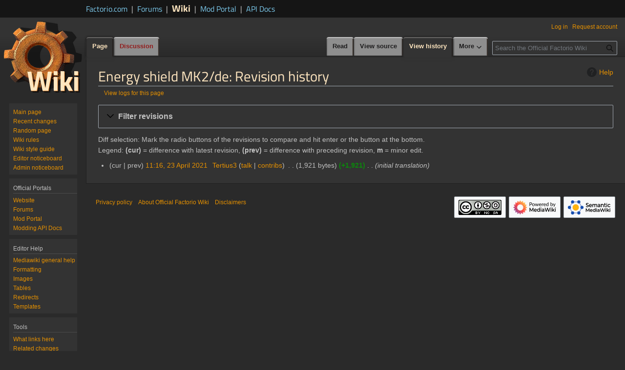

--- FILE ---
content_type: text/html; charset=UTF-8
request_url: https://wiki.factorio.com/index.php?title=Energy_shield_MK2/de&action=history
body_size: 7452
content:
<!DOCTYPE html>
<html class="client-nojs" lang="en" dir="ltr">
<head>
<meta charset="UTF-8">
<title>Energy shield MK2/de: Revision history - Factorio Wiki</title>
<script>(function(){var className="client-js";var cookie=document.cookie.match(/(?:^|; )mediawiki_wikimwclientpreferences=([^;]+)/);if(cookie){cookie[1].split('%2C').forEach(function(pref){className=className.replace(new RegExp('(^| )'+pref.replace(/-clientpref-\w+$|[^\w-]+/g,'')+'-clientpref-\\w+( |$)'),'$1'+pref+'$2');});}document.documentElement.className=className;}());RLCONF={"wgBreakFrames":false,"wgSeparatorTransformTable":["",""],"wgDigitTransformTable":["",""],"wgDefaultDateFormat":"dmy","wgMonthNames":["","January","February","March","April","May","June","July","August","September","October","November","December"],"wgRequestId":"e58ed9f4824b83b02aaa985e","wgCanonicalNamespace":"","wgCanonicalSpecialPageName":false,"wgNamespaceNumber":0,"wgPageName":"Energy_shield_MK2/de","wgTitle":"Energy shield MK2/de","wgCurRevisionId":185736,"wgRevisionId":0,"wgArticleId":48076,"wgIsArticle":false,"wgIsRedirect":false,"wgAction":"history","wgUserName":null,"wgUserGroups":["*"],"wgCategories":[],"wgPageViewLanguage":"en","wgPageContentLanguage":"en","wgPageContentModel":"wikitext","wgRelevantPageName":"Energy_shield_MK2/de","wgRelevantArticleId":48076,"wgIsProbablyEditable":false,"wgRelevantPageIsProbablyEditable":false,"wgRestrictionEdit":[],"wgRestrictionMove":[]};
RLSTATE={"site.styles":"ready","user.styles":"ready","user":"ready","user.options":"loading","mediawiki.interface.helpers.styles":"ready","mediawiki.action.history.styles":"ready","mediawiki.special.changeslist":"ready","mediawiki.helplink":"ready","oojs-ui-core.styles":"ready","oojs-ui.styles.indicators":"ready","mediawiki.widgets.styles":"ready","oojs-ui-core.icons":"ready","mediawiki.htmlform.ooui.styles":"ready","mediawiki.htmlform.styles":"ready","mediawiki.widgets.DateInputWidget.styles":"ready","mediawiki.pager.styles":"ready","skins.vector.styles.legacy":"ready","jquery.makeCollapsible.styles":"ready","mediawiki.feedlink":"ready"};RLPAGEMODULES=["mediawiki.action.history","mediawiki.htmlform","jquery.makeCollapsible","mediawiki.htmlform.ooui","mediawiki.widgets.DateInputWidget","site","mediawiki.page.ready","skins.vector.legacy.js","ext.gadget.Edittools","ext.smw.purge"];</script>
<script>(RLQ=window.RLQ||[]).push(function(){mw.loader.impl(function(){return["user.options@12s5i",function($,jQuery,require,module){mw.user.tokens.set({"patrolToken":"+\\","watchToken":"+\\","csrfToken":"+\\"});
}];});});</script>
<link rel="stylesheet" href="/load.php?lang=en&amp;modules=jquery.makeCollapsible.styles%7Cmediawiki.action.history.styles%7Cmediawiki.feedlink%2Chelplink%7Cmediawiki.htmlform.ooui.styles%7Cmediawiki.htmlform.styles%7Cmediawiki.interface.helpers.styles%7Cmediawiki.pager.styles%7Cmediawiki.special.changeslist%7Cmediawiki.widgets.DateInputWidget.styles%7Cmediawiki.widgets.styles%7Coojs-ui-core.icons%2Cstyles%7Coojs-ui.styles.indicators%7Cskins.vector.styles.legacy&amp;only=styles&amp;skin=vectordark">
<script async="" src="/load.php?lang=en&amp;modules=startup&amp;only=scripts&amp;raw=1&amp;skin=vectordark"></script>
<meta name="ResourceLoaderDynamicStyles" content="">
<link rel="stylesheet" href="/load.php?lang=en&amp;modules=site.styles&amp;only=styles&amp;skin=vectordark">
<meta name="generator" content="MediaWiki 1.43.5">
<meta name="robots" content="noindex,nofollow,max-image-preview:standard">
<meta name="format-detection" content="telephone=no">
<meta name="twitter:card" content="summary_large_image">
<meta name="viewport" content="width=1120">
<link rel="alternate" type="application/rdf+xml" title="Energy shield MK2/de" href="/index.php?title=Special:ExportRDF&amp;xmlmime=rdf">
<link rel="search" type="application/opensearchdescription+xml" href="/rest.php/v1/search" title="Official Factorio Wiki (en)">
<link rel="EditURI" type="application/rsd+xml" href="https://wiki.factorio.com/api.php?action=rsd">
<link rel="license" href="https://creativecommons.org/licenses/by-nc-sa/3.0/">
<link rel="alternate" type="application/atom+xml" title="&quot;Energy shield MK2/de&quot; Atom feed" href="/index.php?title=Energy_shield_MK2/de&amp;feed=atom&amp;action=history">
<link rel="alternate" type="application/atom+xml" title="Official Factorio Wiki Atom feed" href="/index.php?title=Special:RecentChanges&amp;feed=atom">
<!-- Matomo -->
<script>
  var _paq = window._paq = window._paq || [];
  /* tracker methods like "setCustomDimension" should be called before "trackPageView" */
  _paq.push(['trackPageView']);
  _paq.push(['enableLinkTracking']);
  (function() {
    var u="//tracking.ops.wube.software/";
    _paq.push(['setTrackerUrl', u+'matomo.php']);
    _paq.push(['setSiteId', '4']);
    var d=document, g=d.createElement('script'), s=d.getElementsByTagName('script')[0];
    g.async=true; g.src=u+'matomo.js'; s.parentNode.insertBefore(g,s);
  })();
</script>
<!-- End Matomo Code -->
<meta property="og:title" content="Energieschild 2 - Factorio Wiki">
<meta property="og:site_name" content="Official Factorio Wiki">
<meta property="og:url" content="https://wiki.factorio.com/Energy_shield_MK2/de">
<meta property="og:image" content="https://wiki.factorio.com/skins/wiki.png">
<meta property="article:modified_time" content="2021-04-23T11:16:25Z">
<meta property="article:published_time" content="2021-04-23T11:16:25Z">
<script type="application/ld+json">{"@context":"http:\/\/schema.org","@type":"Article","name":"Energy shield MK2\/de: Revision history - Factorio Wiki","headline":"Energy shield MK2\/de: Revision history - Factorio Wiki","mainEntityOfPage":"Energy shield MK2\/de: Revision history","identifier":"https:\/\/wiki.factorio.com\/Energy_shield_MK2\/de","url":"https:\/\/wiki.factorio.com\/Energy_shield_MK2\/de","dateModified":"2021-04-23T11:16:25Z","datePublished":"2021-04-23T11:16:25Z","image":{"@type":"ImageObject","url":"https:\/\/wiki.factorio.com\/skins\/wiki.png"},"author":{"@type":"Organization","name":"Official Factorio Wiki","url":"https:\/\/wiki.factorio.com","logo":{"@type":"ImageObject","url":"https:\/\/wiki.factorio.com\/skins\/wiki.png","caption":"Official Factorio Wiki"}},"publisher":{"@type":"Organization","name":"Official Factorio Wiki","url":"https:\/\/wiki.factorio.com","logo":{"@type":"ImageObject","url":"https:\/\/wiki.factorio.com\/skins\/wiki.png","caption":"Official Factorio Wiki"}},"potentialAction":{"@type":"SearchAction","target":"https:\/\/wiki.factorio.com\/index.php?title=Special:Search&search={search_term}","query-input":"required name=search_term"}}</script>
</head>
<body class="skin-vector-legacy mediawiki ltr sitedir-ltr mw-hide-empty-elt ns-0 ns-subject page-Energy_shield_MK2_de rootpage-Energy_shield_MK2_de skin-vectordark action-history"><!-- start Factorio header -->
<div id="top" class="top-bar">
	<div class="top-bar-inner">
		<div class="sites links flex flex-items-baseline">
			<a href="https://factorio.com/" class="">
				Factorio.com</a>
			<span class="separator separator-blue">|</span>
			<a href="https://forums.factorio.com/" class="">
				Forums</a>
			<span class="separator separator-blue">|</span>
			<a href="https://wiki.factorio.com/" class="sites-current">
				Wiki</a>
			<span class="separator separator-blue">|</span>
			<a href="https://mods.factorio.com" class="">
				Mod Portal</a>
			<span class="separator separator-blue">|</span>
			<a href="https://lua-api.factorio.com/latest/" class="">
				API Docs</a>
		</div>
	</div>
</div>
<!-- end Factorio header -->
<div id="mw-page-base" class="noprint"></div>
<div id="mw-head-base" class="noprint"></div>
<div id="content" class="mw-body" role="main">
	<a id="top"></a>
	<div id="siteNotice"></div>
	<div class="mw-indicators">
	<div id="mw-indicator-mw-helplink" class="mw-indicator"><a href="https://www.mediawiki.org/wiki/Special:MyLanguage/Help:History" target="_blank" class="mw-helplink"><span class="mw-helplink-icon"></span>Help</a></div>
	</div>
	<h1 id="firstHeading" class="firstHeading mw-first-heading">Energy shield MK2/de: Revision history</h1>
	<div id="bodyContent" class="vector-body">
		
		<div id="contentSub"><div id="mw-content-subtitle"><div class="mw-history-subtitle"><a href="/index.php?title=Special:Log&amp;page=Energy+shield+MK2%2Fde" title="Special:Log">View logs for this page</a></div></div></div>
		<div id="contentSub2"></div>
		
		<div id="jump-to-nav"></div>
		<a class="mw-jump-link" href="#mw-head">Jump to navigation</a>
		<a class="mw-jump-link" href="#searchInput">Jump to search</a>
		<div id="mw-content-text" class="mw-body-content"><div class='mw-htmlform-ooui-wrapper oo-ui-layout oo-ui-panelLayout oo-ui-panelLayout-padded oo-ui-panelLayout-framed'><form id='mw-history-searchform' action='/index.php' method='get' enctype='application/x-www-form-urlencoded' class='mw-htmlform mw-htmlform-ooui oo-ui-layout oo-ui-formLayout'><fieldset id='mw-history-search' class='oo-ui-layout oo-ui-labelElement oo-ui-fieldsetLayout mw-collapsibleFieldsetLayout mw-collapsible mw-collapsed'><legend role='button' class='oo-ui-fieldsetLayout-header mw-collapsible-toggle'><span class='oo-ui-iconElement-icon oo-ui-iconElement-noIcon'></span><span class='oo-ui-labelElement-label'>Filter revisions</span><span class='oo-ui-widget oo-ui-widget-enabled oo-ui-iconElement-icon oo-ui-icon-expand oo-ui-iconElement oo-ui-labelElement-invisible oo-ui-iconWidget'>Expand</span><span class='oo-ui-widget oo-ui-widget-enabled oo-ui-iconElement-icon oo-ui-icon-collapse oo-ui-iconElement oo-ui-labelElement-invisible oo-ui-iconWidget'>Collapse</span></legend><div class='oo-ui-fieldsetLayout-group mw-collapsible-content'><div class='oo-ui-widget oo-ui-widget-enabled'><input type="hidden" value="Energy shield MK2/de" name="title">
<div data-mw-modules='mediawiki.widgets.DateInputWidget' id='ooui-php-6' class='mw-htmlform-field-HTMLDateTimeField  mw-htmlform-datetime-field mw-htmlform-autoinfuse oo-ui-layout oo-ui-labelElement oo-ui-fieldLayout oo-ui-fieldLayout-align-top' data-ooui='{"_":"mw.htmlform.FieldLayout","fieldWidget":{"tag":"mw-input-date-range-to"},"align":"top","helpInline":true,"$overlay":true,"label":{"html":"To date:"},"classes":["mw-htmlform-field-HTMLDateTimeField"," mw-htmlform-datetime-field","mw-htmlform-autoinfuse"]}'><div class='oo-ui-fieldLayout-body'><span class='oo-ui-fieldLayout-header'><label for='ooui-php-2' class='oo-ui-labelElement-label'>To date:</label></span><div class='oo-ui-fieldLayout-field'><div id='mw-input-date-range-to' class='oo-ui-widget oo-ui-widget-enabled oo-ui-inputWidget oo-ui-textInputWidget oo-ui-textInputWidget-type-text oo-ui-textInputWidget-php mw-widget-dateInputWidget' data-ooui='{"_":"mw.widgets.DateInputWidget","longDisplayFormat":false,"precision":"day","$overlay":true,"placeholder":"YYYY-MM-DD","name":"date-range-to","inputId":"ooui-php-2","required":false}'><input type='date' tabindex='0' name='date-range-to' value='' placeholder='YYYY-MM-DD' id='ooui-php-2' class='oo-ui-inputWidget-input' /><span class='oo-ui-iconElement-icon oo-ui-iconElement-noIcon'></span><span class='oo-ui-indicatorElement-indicator oo-ui-indicatorElement-noIndicator'></span></div></div></div></div><div id='ooui-php-7' class='mw-htmlform-field-HTMLTagFilter mw-htmlform-autoinfuse oo-ui-layout oo-ui-labelElement oo-ui-fieldLayout oo-ui-fieldLayout-align-top' data-ooui='{"_":"mw.htmlform.FieldLayout","fieldWidget":{"tag":"tagfilter"},"align":"top","helpInline":true,"$overlay":true,"label":{"html":"&lt;a href=\"\/Special:Tags\" title=\"Special:Tags\"&gt;Tag&lt;\/a&gt; filter:"},"classes":["mw-htmlform-field-HTMLTagFilter","mw-htmlform-autoinfuse"]}'><div class='oo-ui-fieldLayout-body'><span class='oo-ui-fieldLayout-header'><label for='ooui-php-4' class='oo-ui-labelElement-label'><a href="/Special:Tags" title="Special:Tags">Tag</a> filter:</label></span><div class='oo-ui-fieldLayout-field'><div id='tagfilter' class='oo-ui-widget oo-ui-widget-enabled oo-ui-inputWidget oo-ui-textInputWidget oo-ui-textInputWidget-type-text oo-ui-textInputWidget-php oo-ui-comboBoxInputWidget oo-ui-comboBoxInputWidget-php' data-ooui='{"_":"OO.ui.ComboBoxInputWidget","options":[{"data":"mw-blank","label":"Blanking"},{"data":"mw-contentmodelchange","label":"content model change"},{"data":"mw-manual-revert","label":"Manual revert"},{"data":"mw-new-redirect","label":"New redirect"},{"data":"mw-changed-redirect-target","label":"Redirect target changed"},{"data":"mw-removed-redirect","label":"Removed redirect"},{"data":"mw-replace","label":"Replaced"},{"data":"mw-reverted","label":"Reverted"},{"data":"mw-rollback","label":"Rollback"},{"data":"mw-undo","label":"Undo"},{"data":"wikieditor","label":"wikieditor (hidden tag)"}],"$overlay":true,"name":"tagfilter","inputId":"ooui-php-4","required":false}'><input type='text' tabindex='0' name='tagfilter' value='' list='ooui-php-3' id='ooui-php-4' class='oo-ui-inputWidget-input' /><span class='oo-ui-iconElement-icon oo-ui-iconElement-noIcon'></span><span class='oo-ui-indicatorElement-indicator oo-ui-indicatorElement-noIndicator'></span><span class='oo-ui-widget oo-ui-widget-enabled oo-ui-indicatorElement-indicator oo-ui-indicator-down oo-ui-indicatorElement oo-ui-labelElement-invisible oo-ui-indicatorWidget'></span><datalist id='ooui-php-3'><option value='mw-blank'>Blanking</option><option value='mw-contentmodelchange'>content model change</option><option value='mw-manual-revert'>Manual revert</option><option value='mw-new-redirect'>New redirect</option><option value='mw-changed-redirect-target'>Redirect target changed</option><option value='mw-removed-redirect'>Removed redirect</option><option value='mw-replace'>Replaced</option><option value='mw-reverted'>Reverted</option><option value='mw-rollback'>Rollback</option><option value='mw-undo'>Undo</option><option value='wikieditor'>wikieditor (hidden tag)</option></datalist></div></div></div></div><div id='ooui-php-8' class='mw-htmlform-field-HTMLCheckField mw-htmlform-hide-if oo-ui-layout oo-ui-labelElement oo-ui-fieldLayout oo-ui-fieldLayout-align-inline' data-ooui='{"_":"mw.htmlform.FieldLayout","fieldWidget":{"tag":"mw-input-tagInvert"},"align":"inline","helpInline":true,"$overlay":true,"label":{"html":"Invert selection"},"condState":{"hide":["===","tagfilter",""]},"classes":["mw-htmlform-field-HTMLCheckField","mw-htmlform-hide-if"]}'><div class='oo-ui-fieldLayout-body'><span class='oo-ui-fieldLayout-field'><span id='mw-input-tagInvert' class='oo-ui-widget oo-ui-widget-enabled oo-ui-inputWidget oo-ui-checkboxInputWidget' data-ooui='{"_":"OO.ui.CheckboxInputWidget","name":"tagInvert","value":"1","inputId":"ooui-php-5","required":false}'><input type='checkbox' tabindex='0' name='tagInvert' value='1' id='ooui-php-5' class='oo-ui-inputWidget-input' /><span class='oo-ui-checkboxInputWidget-checkIcon oo-ui-widget oo-ui-widget-enabled oo-ui-iconElement-icon oo-ui-icon-check oo-ui-iconElement oo-ui-labelElement-invisible oo-ui-iconWidget oo-ui-image-invert'></span></span></span><span class='oo-ui-fieldLayout-header'><label for='ooui-php-5' class='oo-ui-labelElement-label'>Invert selection</label></span></div></div><input id="mw-input-action" name="action" type="hidden" value="history">
<div class="mw-htmlform-submit-buttons">
<span id='ooui-php-9' class='mw-htmlform-submit oo-ui-widget oo-ui-widget-enabled oo-ui-inputWidget oo-ui-buttonElement oo-ui-buttonElement-framed oo-ui-labelElement oo-ui-flaggedElement-primary oo-ui-flaggedElement-progressive oo-ui-buttonInputWidget' data-ooui='{"_":"OO.ui.ButtonInputWidget","type":"submit","value":"Show revisions","label":"Show revisions","flags":["primary","progressive"],"classes":["mw-htmlform-submit"]}'><button type='submit' tabindex='0' value='Show revisions' class='oo-ui-inputWidget-input oo-ui-buttonElement-button'><span class='oo-ui-iconElement-icon oo-ui-iconElement-noIcon oo-ui-image-invert'></span><span class='oo-ui-labelElement-label'>Show revisions</span><span class='oo-ui-indicatorElement-indicator oo-ui-indicatorElement-noIndicator oo-ui-image-invert'></span></button></span></div>
</div></div></fieldset></form></div><div class="mw-history-legend">
<p>Diff selection: Mark the radio buttons of the revisions to compare and hit enter or the button at the bottom.<br />
Legend: <strong>(cur)</strong> = difference with latest revision, <strong>(prev)</strong> = difference with preceding revision, <strong>m</strong> = minor edit.
</p>
</div><form action="/index.php" id="mw-history-compare">
<input type="hidden" value="Energy_shield_MK2/de" name="title">
<div class="mw-history-compareselectedversions">
</div><section id="pagehistory" class="mw-pager-body"><h4 class="mw-index-pager-list-header-first mw-index-pager-list-header">23 April 2021</h4><ul class="mw-contributions-list">
<li data-mw-revid="185736"><span class="mw-history-histlinks mw-changeslist-links"><span><span class="mw-history-histlinks-current">cur</span></span><span><span class="mw-history-histlinks-previous">prev</span></span></span> <bdi dir="ltr"><span class="mw-changeslist-time">11:16</span><bdi dir="ltr"><a href="/index.php?title=Energy_shield_MK2/de&amp;oldid=185736" class="mw-changeslist-date" title="Energy shield MK2/de">11:16, 23 April 2021</a></bdi></bdi> <span class='history-user'><a href="/User:Tertius3" class="mw-userlink" title="User:Tertius3" data-mw-revid="185736"><bdi>Tertius3</bdi></a> <span class="mw-usertoollinks mw-changeslist-links"><span><a href="/User_talk:Tertius3" class="mw-usertoollinks-talk" title="User talk:Tertius3">talk</a></span> <span><a href="/Special:Contributions/Tertius3" class="mw-usertoollinks-contribs" title="Special:Contributions/Tertius3">contribs</a></span></span></span> <span class="mw-changeslist-separator"></span> <span class="history-size mw-diff-bytes" data-mw-bytes="1921">1,921 bytes</span> <strong dir="ltr" class="mw-plusminus-pos mw-diff-bytes" title="1,921 bytes after change">+1,921</strong> <span class="mw-changeslist-separator"></span>  <span class="comment comment--without-parentheses">initial translation</span></li>
</ul></section></form>
<div class="printfooter" data-nosnippet="">Retrieved from "<a dir="ltr" href="https://wiki.factorio.com/Energy_shield_MK2/de">https://wiki.factorio.com/Energy_shield_MK2/de</a>"</div></div>
		<div id="catlinks" class="catlinks catlinks-allhidden" data-mw="interface"></div>
	</div>
</div>

<div id="mw-navigation">
	<h2>Navigation menu</h2>
	<div id="mw-head">
		
<nav id="p-personal" class="mw-portlet mw-portlet-personal vector-user-menu-legacy vector-menu" aria-labelledby="p-personal-label"  >
	<h3
		id="p-personal-label"
		
		class="vector-menu-heading "
	>
		<span class="vector-menu-heading-label">Personal tools</span>
	</h3>
	<div class="vector-menu-content">
		
		<ul class="vector-menu-content-list">
			
			<li id="pt-login" class="mw-list-item"><a href="/index.php?title=Special:UserLogin&amp;returnto=Energy+shield+MK2%2Fde&amp;returntoquery=action%3Dhistory" title="You are encouraged to log in; however, it is not mandatory [o]" accesskey="o"><span>Log in</span></a></li><li id="pt-createaccount" class="mw-list-item"><a href="/Special:RequestAccount" title="You are encouraged to create an account and log in; however, it is not mandatory"><span>Request account</span></a></li>
		</ul>
		
	</div>
</nav>

		<div id="left-navigation">
			
<nav id="p-namespaces" class="mw-portlet mw-portlet-namespaces vector-menu-tabs vector-menu-tabs-legacy vector-menu" aria-labelledby="p-namespaces-label"  >
	<h3
		id="p-namespaces-label"
		
		class="vector-menu-heading "
	>
		<span class="vector-menu-heading-label">Namespaces</span>
	</h3>
	<div class="vector-menu-content">
		
		<ul class="vector-menu-content-list">
			
			<li id="ca-nstab-main" class="selected mw-list-item"><a href="/Energy_shield_MK2/de" title="View the content page [c]" accesskey="c"><span>Page</span></a></li><li id="ca-talk" class="new mw-list-item"><a href="/index.php?title=Talk:Energy_shield_MK2/de&amp;action=edit&amp;redlink=1" rel="discussion" class="new" title="Discussion about the content page (page does not exist) [t]" accesskey="t"><span>Discussion</span></a></li>
		</ul>
		
	</div>
</nav>

			
<nav id="p-variants" class="mw-portlet mw-portlet-variants emptyPortlet vector-menu-dropdown vector-menu" aria-labelledby="p-variants-label"  >
	<input type="checkbox"
		id="p-variants-checkbox"
		role="button"
		aria-haspopup="true"
		data-event-name="ui.dropdown-p-variants"
		class="vector-menu-checkbox"
		aria-labelledby="p-variants-label"
	>
	<label
		id="p-variants-label"
		
		class="vector-menu-heading "
	>
		<span class="vector-menu-heading-label">English</span>
	</label>
	<div class="vector-menu-content">
		
		<ul class="vector-menu-content-list">
			
			
		</ul>
		
	</div>
</nav>

		</div>
		<div id="right-navigation">
			
<nav id="p-views" class="mw-portlet mw-portlet-views vector-menu-tabs vector-menu-tabs-legacy vector-menu" aria-labelledby="p-views-label"  >
	<h3
		id="p-views-label"
		
		class="vector-menu-heading "
	>
		<span class="vector-menu-heading-label">Views</span>
	</h3>
	<div class="vector-menu-content">
		
		<ul class="vector-menu-content-list">
			
			<li id="ca-view" class="mw-list-item"><a href="/Energy_shield_MK2/de"><span>Read</span></a></li><li id="ca-viewsource" class="mw-list-item"><a href="/index.php?title=Energy_shield_MK2/de&amp;action=edit" title="This page is protected.&#10;You can view its source [e]" accesskey="e"><span>View source</span></a></li><li id="ca-history" class="selected mw-list-item"><a href="/index.php?title=Energy_shield_MK2/de&amp;action=history" title="Past revisions of this page [h]" accesskey="h"><span>View history</span></a></li>
		</ul>
		
	</div>
</nav>

			
<nav id="p-cactions" class="mw-portlet mw-portlet-cactions vector-menu-dropdown vector-menu" aria-labelledby="p-cactions-label"  title="More options" >
	<input type="checkbox"
		id="p-cactions-checkbox"
		role="button"
		aria-haspopup="true"
		data-event-name="ui.dropdown-p-cactions"
		class="vector-menu-checkbox"
		aria-labelledby="p-cactions-label"
	>
	<label
		id="p-cactions-label"
		
		class="vector-menu-heading "
	>
		<span class="vector-menu-heading-label">More</span>
	</label>
	<div class="vector-menu-content">
		
		<ul class="vector-menu-content-list">
			
			<li id="ca-purge" class="is-disabled mw-list-item"><a href="/index.php?title=Energy_shield_MK2/de&amp;action=purge"><span>Refresh</span></a></li>
		</ul>
		
	</div>
</nav>

			
<div id="p-search" role="search" class="vector-search-box-vue  vector-search-box-show-thumbnail vector-search-box-auto-expand-width vector-search-box">
	<h3 >Search</h3>
	<form action="/index.php" id="searchform" class="vector-search-box-form">
		<div id="simpleSearch"
			class="vector-search-box-inner"
			 data-search-loc="header-navigation">
			<input class="vector-search-box-input"
				 type="search" name="search" placeholder="Search the Official Factorio Wiki" aria-label="Search the Official Factorio Wiki" autocapitalize="sentences" title="Search Official Factorio Wiki [f]" accesskey="f" id="searchInput"
			>
			<input type="hidden" name="title" value="Special:Search">
			<input id="mw-searchButton"
				 class="searchButton mw-fallbackSearchButton" type="submit" name="fulltext" title="Search the pages for this text" value="Search">
			<input id="searchButton"
				 class="searchButton" type="submit" name="go" title="Go to a page with this exact name if it exists" value="Go">
		</div>
	</form>
</div>

		</div>
	</div>
	
<div id="mw-panel" class="vector-legacy-sidebar">
	<div id="p-logo" role="banner">
		<a class="mw-wiki-logo" href="/Main_Page/de"
			title="Visit the main page"></a>
	</div>
	
<nav id="p-navigation" class="mw-portlet mw-portlet-navigation vector-menu-portal portal vector-menu" aria-labelledby="p-navigation-label"  >
	<h3
		id="p-navigation-label"
		
		class="vector-menu-heading "
	>
		<span class="vector-menu-heading-label">Navigation</span>
	</h3>
	<div class="vector-menu-content">
		
		<ul class="vector-menu-content-list">
			
			<li id="n-mainpage-description" class="mw-list-item"><a href="/Main_Page/de" title="Visit the main page [z]" accesskey="z"><span>Main page</span></a></li><li id="n-recentchanges" class="mw-list-item"><a href="/Special:RecentChanges" title="A list of recent changes in the wiki [r]" accesskey="r"><span>Recent changes</span></a></li><li id="n-Random-page" class="mw-list-item"><a href="/Special:RandomRootpage"><span>Random page</span></a></li><li id="n-Wiki-rules" class="mw-list-item"><a href="/Factorio:Wiki_rules"><span>Wiki rules</span></a></li><li id="n-Wiki-style-guide" class="mw-list-item"><a href="/Factorio:Style_guide"><span>Wiki style guide</span></a></li><li id="n-Editor-noticeboard" class="mw-list-item"><a href="/Factorio:Editor_noticeboard"><span>Editor noticeboard</span></a></li><li id="n-Admin-noticeboard" class="mw-list-item"><a href="/Factorio:Admin_noticeboard"><span>Admin noticeboard</span></a></li>
		</ul>
		
	</div>
</nav>

	
<nav id="p-Official_Portals" class="mw-portlet mw-portlet-Official_Portals vector-menu-portal portal vector-menu" aria-labelledby="p-Official_Portals-label"  >
	<h3
		id="p-Official_Portals-label"
		
		class="vector-menu-heading "
	>
		<span class="vector-menu-heading-label">Official Portals</span>
	</h3>
	<div class="vector-menu-content">
		
		<ul class="vector-menu-content-list">
			
			<li id="n-Website" class="mw-list-item"><a href="http://www.factorio.com/" rel="nofollow"><span>Website</span></a></li><li id="n-Forums" class="mw-list-item"><a href="http://forums.factorio.com" rel="nofollow"><span>Forums</span></a></li><li id="n-Mod-Portal" class="mw-list-item"><a href="http://mods.factorio.com" rel="nofollow"><span>Mod Portal</span></a></li><li id="n-Modding-API-Docs" class="mw-list-item"><a href="https://lua-api.factorio.com/latest/" rel="nofollow"><span>Modding API Docs</span></a></li>
		</ul>
		
	</div>
</nav>

<nav id="p-Editor_Help" class="mw-portlet mw-portlet-Editor_Help vector-menu-portal portal vector-menu" aria-labelledby="p-Editor_Help-label"  >
	<h3
		id="p-Editor_Help-label"
		
		class="vector-menu-heading "
	>
		<span class="vector-menu-heading-label">Editor Help</span>
	</h3>
	<div class="vector-menu-content">
		
		<ul class="vector-menu-content-list">
			
			<li id="n-Mediawiki-general-help" class="mw-list-item"><a href="https://www.mediawiki.org/wiki/Special:MyLanguage/Help:Contents"><span>Mediawiki general help</span></a></li><li id="n-Formatting" class="mw-list-item"><a href="https://www.mediawiki.org/wiki/Special:MyLanguage/Help:Formatting"><span>Formatting</span></a></li><li id="n-Images" class="mw-list-item"><a href="https://www.mediawiki.org/wiki/Special:MyLanguage/Help:Images"><span>Images</span></a></li><li id="n-Tables" class="mw-list-item"><a href="https://www.mediawiki.org/wiki/Special:MyLanguage/Help:Tables"><span>Tables</span></a></li><li id="n-Redirects" class="mw-list-item"><a href="https://www.mediawiki.org/wiki/Special:MyLanguage/Help:Redirects"><span>Redirects</span></a></li><li id="n-Templates" class="mw-list-item"><a href="https://www.mediawiki.org/wiki/Special:MyLanguage/Help:Templates"><span>Templates</span></a></li>
		</ul>
		
	</div>
</nav>

<nav id="p-tb" class="mw-portlet mw-portlet-tb vector-menu-portal portal vector-menu" aria-labelledby="p-tb-label"  >
	<h3
		id="p-tb-label"
		
		class="vector-menu-heading "
	>
		<span class="vector-menu-heading-label">Tools</span>
	</h3>
	<div class="vector-menu-content">
		
		<ul class="vector-menu-content-list">
			
			<li id="t-whatlinkshere" class="mw-list-item"><a href="/Special:WhatLinksHere/Energy_shield_MK2/de" title="A list of all wiki pages that link here [j]" accesskey="j"><span>What links here</span></a></li><li id="t-recentchangeslinked" class="mw-list-item"><a href="/Special:RecentChangesLinked/Energy_shield_MK2/de" rel="nofollow" title="Recent changes in pages linked from this page [k]" accesskey="k"><span>Related changes</span></a></li><li id="feedlinks" class="mw-list-item"><a href="/index.php?title=Energy_shield_MK2/de&amp;feed=atom&amp;action=history" id="feed-atom" rel="alternate" type="application/atom+xml" class="feedlink" title="Atom feed for this page"><span>Atom</span></a></li><li id="t-specialpages" class="mw-list-item"><a href="/Special:SpecialPages" title="A list of all special pages [q]" accesskey="q"><span>Special pages</span></a></li><li id="t-info" class="mw-list-item"><a href="/index.php?title=Energy_shield_MK2/de&amp;action=info" title="More information about this page"><span>Page information</span></a></li>
		</ul>
		
	</div>
</nav>

	
</div>

</div>

<footer id="footer" class="mw-footer" >
	<ul id="footer-info">
</ul>

	<ul id="footer-places">
	<li id="footer-places-privacy"><a href="/Factorio:Privacy_policy">Privacy policy</a></li>
	<li id="footer-places-about"><a href="/Factorio:About">About Official Factorio Wiki</a></li>
	<li id="footer-places-disclaimers"><a href="/Factorio:General_disclaimer">Disclaimers</a></li>
</ul>

	<ul id="footer-icons" class="noprint">
	<li id="footer-copyrightico"><a href="https://creativecommons.org/licenses/by-nc-sa/3.0/" class="cdx-button cdx-button--fake-button cdx-button--size-large cdx-button--fake-button--enabled"><img src="/resources/assets/licenses/cc-by-nc-sa.png" alt="CC BY-NC-SA 3.0" width="88" height="31" loading="lazy"></a></li>
	<li id="footer-poweredbyico"><a href="https://www.mediawiki.org/" class="cdx-button cdx-button--fake-button cdx-button--size-large cdx-button--fake-button--enabled"><img src="/resources/assets/poweredby_mediawiki.svg" alt="Powered by MediaWiki" width="88" height="31" loading="lazy"></a></li>
	<li id="footer-poweredbysmwico"><a href="https://www.semantic-mediawiki.org/wiki/Semantic_MediaWiki" class="cdx-button cdx-button--fake-button cdx-button--size-large cdx-button--fake-button--enabled"><img src="/extensions/SemanticMediaWiki/res/smw/assets/logo_footer.svg" alt="Powered by Semantic MediaWiki" class="smw-footer" width="88" height="31" loading="lazy"></a></li>
</ul>

</footer>

<script>(RLQ=window.RLQ||[]).push(function(){mw.config.set({"wgBackendResponseTime":231,"wgPageParseReport":{"limitreport":{"cputime":"0.001","walltime":"0.001","ppvisitednodes":{"value":9,"limit":1000000},"postexpandincludesize":{"value":8,"limit":4194304},"templateargumentsize":{"value":0,"limit":4194304},"expansiondepth":{"value":2,"limit":100},"expensivefunctioncount":{"value":0,"limit":10000},"unstrip-depth":{"value":0,"limit":20},"unstrip-size":{"value":0,"limit":5000000},"timingprofile":["100.00%    0.000      1 -total"]},"cachereport":{"timestamp":"20260109074440","ttl":86400,"transientcontent":false}}});});</script>
</body>
<!-- Cached/compressed 20260109074441 -->
</html>